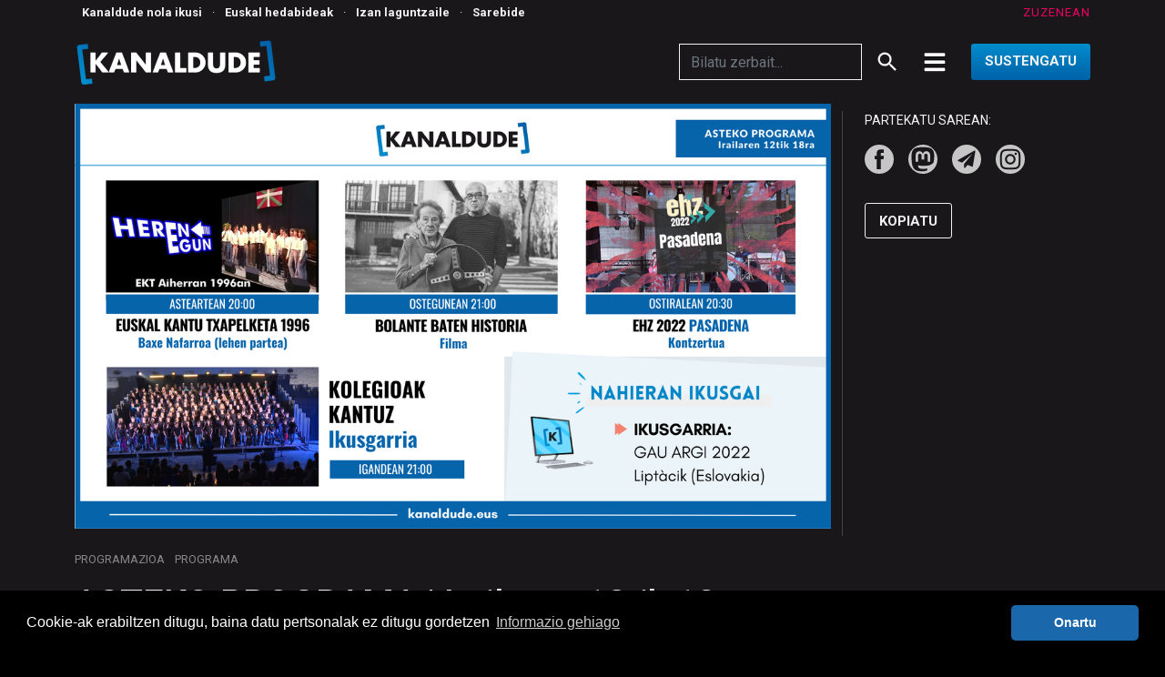

--- FILE ---
content_type: text/html; charset=utf-8
request_url: https://kanaldude.eus/albisteak/901-asteko-programa-irailaren-12tik-18ra
body_size: 11029
content:
<!DOCTYPE html>
<html lang="eu">
    <head>
        <script>
        dataLayer = [];
        </script>
        <!-- Google Tag Manager -->
<script>(function(w,d,s,l,i){w[l]=w[l]||[];w[l].push({'gtm.start':
new Date().getTime(),event:'gtm.js'});var f=d.getElementsByTagName(s)[0],
j=d.createElement(s),dl=l!='dataLayer'?'&l='+l:'';j.async=true;j.src=
'https://www.googletagmanager.com/gtm.js?id='+i+dl;f.parentNode.insertBefore(j,f);
})(window,document,'script','dataLayer','GTM-WKBMXR5');</script>
<!-- End Google Tag Manager -->

        <meta charset="utf-8" />
        <meta http-equiv="X-UA-Compatible" content="IE=edge" />
        <meta name="viewport" content="width=device-width, initial-scale=1" />
        
        
<title>ASTEKO PROGRAMA | Irailaren 12tik 18ra - KANALDUDE, herri telebista</title>

<meta name="description" content="Hemen dituzue aste hontan izanen diren hitzordu nagusiak, Kanaldude telebistan baita ere gure webgunean, Nahieran."/>
<meta name="keywords" content=""/>
<meta name="robots" content="ALL"/>


<meta property="title" content="ASTEKO PROGRAMA | Irailaren 12tik 18ra" />
<meta property="description" content="Hemen dituzue aste hontan izanen diren hitzordu nagusiak, Kanaldude telebistan baita ere gure webgunean, Nahieran." />
<meta property="image" content="https://kanaldude.eus/media/photologue/photos/cache/Asteko_Programa_169_wZajzid_content.png" />
<meta property="default:image" content="https://kanaldude.eus/static/img/footerlogo.png" />
<meta property="url" content="https://kanaldude.eus/albisteak/901-asteko-programa-irailaren-12tik-18ra" />
<meta property="og:url" content="https://kanaldude.eus/albisteak/901-asteko-programa-irailaren-12tik-18ra" />
<meta property="og:image" content="https://kanaldude.eus/media/photologue/photos/cache/Asteko_Programa_169_wZajzid_content.png" />
<meta property="twitter:card" content="summary_large_image" />
<meta property="twitter:site" content="@Kanaldude" />
<meta property="twitter:title" content="ASTEKO PROGRAMA | Irailaren 12tik 18ra" />
<meta property="twitter:description" content="Hemen dituzue aste hontan izanen diren hitzordu nagusiak, Kanaldude telebistan baita ere gure webgunean, Nahieran." />
<meta property="twitter:image" content="https://kanaldude.eus/media/photologue/photos/cache/Asteko_Programa_169_wZajzid_content.png" />
<meta property="twitter:creator" content="@Kanaldude" />
<meta property="twitter:url" content="https://kanaldude.eus/albisteak/901-asteko-programa-irailaren-12tik-18ra" />
<meta property="fb:app_id" content="161259211189033" />
<meta property="og:site_name" content="kanaldude.eus" />
<meta property="og:title" content="ASTEKO PROGRAMA | Irailaren 12tik 18ra" />
<meta property="og:description" content="Hemen dituzue aste hontan izanen diren hitzordu nagusiak, Kanaldude telebistan baita ere gure webgunean, Nahieran." />
<meta property="keywords" content="ere, gure, kanaldude, hemen, 12tik, irailaren, nagusiak,, |, webgunean,, aste, nahieran., diren, dituzue, hontan, izanen, telebistan, programa, hitzordu, baita, 18ra, asteko" />

<link rel="canonical" href="https://kanaldude.eus/albisteak/901-asteko-programa-irailaren-12tik-18ra" />

        
        
        <link rel="preconnect" href="https://fonts.googleapis.com">
        <link rel="preconnect" href="https://fonts.gstatic.com" crossorigin>
        <link href="https://fonts.googleapis.com/css2?family=Roboto:wght@400;500;700&display=swap" rel="stylesheet">

        <link rel="stylesheet" href="/static/CACHE/css/output.274b27709ee1.css" type="text/css">

        <link rel="apple-touch-icon" sizes="180x180" href="/static/img/favicon/apple-touch-icon.png">
        <link rel="icon" type="image/png" sizes="32x32" href="/static/img/favicon/favicon-32x32.png">
        <link rel="icon" type="image/png" sizes="16x16" href="/static/img/favicon/favicon-16x16.png">
        
        <link rel="mask-icon" href="/static/img/favicon/safari-pinned-tab.svg" color="#0062a9">
        <meta name="theme-color" content="#ffffff">

        <script src="/static/js/app.js"></script>

        <!-- CDN links -->
        <link rel="stylesheet" type="text/css" href="https://cdn.jsdelivr.net/npm/cookieconsent@3/build/cookieconsent.min.css"/>
        <script src="https://cdn.jsdelivr.net/npm/cookieconsent@3/build/cookieconsent.min.js" data-cfasync="false"></script>

        <script data-ad-client="pub-6511389002208403" async src="https://pagead2.googlesyndication.com/pagead/js/adsbygoogle.js"></script>
        <!-- Global site tag (gtag.js) - Google Analytics -->
        <script async src="https://www.googletagmanager.com/gtag/js?id=G-4BMBB0WMN0"></script>
        <script>
        window.dataLayer = window.dataLayer || [];
        function gtag(){dataLayer.push(arguments);}
        gtag('js', new Date());
        gtag('config', 'G-4BMBB0WMN0');
        </script>
        <!-- videojs-->
        <!-- <script src="//vjs.zencdn.net/7.19.0/lang/eu.js"></script>   -->
        <link href="https://vjs.zencdn.net/7.20.3/video-js.css" rel="stylesheet" />
        <script src="https://vjs.zencdn.net/7.20.3/video.min.js"></script>
        <script src="/static/js/video_related.js"></script>
        <link href="https://unpkg.com/@silvermine/videojs-quality-selector/dist/css/quality-selector.css" rel="stylesheet">
        <script src="https://unpkg.com/@silvermine/videojs-quality-selector/dist/js/silvermine-videojs-quality-selector.min.js"></script>
        
        
<script async src="https://securepubads.g.doubleclick.net/tag/js/gpt.js"></script>
<script>
  window.googletag = window.googletag || { cmd: [] };
  googletag.cmd.push(function () {
    // desktop
    googletag.defineSlot('/6115446/KANALDUDE_ORDENAGAILUA_940X90', [970, 90], 'div-gpt-ad-1582630952721-0').addService(googletag.pubads());
    googletag.defineSlot('/6115446/KANALDUDE_ORDENAGAILUA_629X60', [468, 60], 'div-gpt-ad-1582631483502-0').addService(googletag.pubads());
    googletag.defineSlot('/6115446/KANALDUDE_ORDENAGAILUA_300X300_1', [300, 300], 'div-gpt-ad-1582631665237-0').addService(googletag.pubads());
    // mobile
    googletag.defineSlot('/6115446/KANALDUDE_MUGIKORRA_300X300_1', [300, 300], 'div-gpt-ad-1582631999701-0').addService(googletag.pubads());
    googletag.defineSlot('/6115446/KANALDUDE_MUGIKORRA_300X300_2', [300, 300], 'div-gpt-ad-1582632109643-0').addService(googletag.pubads());
    googletag.pubads().enableSingleRequest();
    googletag.pubads().collapseEmptyDivs();
    googletag.enableServices();
  });
</script>

    </head>
    <body class="d-flex flex-column min-vh-100 albistea">
        <!-- Google Tag Manager (noscript) -->
<noscript><iframe src="https://www.googletagmanager.com/ns.html?id=GTM-WKBMXR5"
height="0" width="0" style="display:none;visibility:hidden"></iframe></noscript>
<!-- End Google Tag Manager (noscript) -->

        

<script async src="https://securepubads.g.doubleclick.net/tag/js/gpt.js"></script>
<!-- <script>
  window.googletag = window.googletag || { cmd: [] };
  googletag.cmd.push(function () {
    // desktop
    googletag.defineSlot('/6115446/KANALDUDE_ORDENAGAILUA_940X90', [970, 90], 'div-gpt-ad-1582630952721-0').addService(googletag.pubads());
    googletag.defineSlot('/6115446/KANALDUDE_ORDENAGAILUA_629X60', [468, 60], 'div-gpt-ad-1582631483502-0').addService(googletag.pubads());
    googletag.defineSlot('/6115446/KANALDUDE_ORDENAGAILUA_300X300_1', [300, 300], 'div-gpt-ad-1582631665237-0').addService(googletag.pubads());
    // mobile
    googletag.defineSlot('/6115446/KANALDUDE_MUGIKORRA_300X300_1', [300, 300], 'div-gpt-ad-1582631999701-0').addService(googletag.pubads());
    googletag.defineSlot('/6115446/KANALDUDE_MUGIKORRA_300X300_2', [300, 300], 'div-gpt-ad-1582632109643-0').addService(googletag.pubads());
    googletag.pubads().enableSingleRequest();
    googletag.pubads().collapseEmptyDivs();
    googletag.enableServices();
  });
</script> -->

<header id="mainheader" class="sticky-top">
    <!--  -->
    <div class="headertop d-none d-lg-block ">
        <div class="container d-lg-flex justify-content-between">
            <ul class="list-inline mb-0 py-1">
                

<li class="ps-2 list-inline-item fw-bold">
    <a href="https://kanaldude.eus/nolaikusi/">Kanaldude nola ikusi</a>
</li>

·
<li class="ps-2 list-inline-item fw-bold">
    <a href="https://kanaldude.eus/hedabideak/">Euskal hedabideak</a>
</li>

·
<li class="ps-2 list-inline-item fw-bold">
    <a href="https://kanaldude.eus/izan-laguntzaile/">Izan laguntzaile</a>
</li>

·
<li class="ps-2 list-inline-item fw-bold">
    <a href="https://kanaldude.eus/sarebide/">Sarebide</a>
</li>


            </ul>
            
<div class="zuzenean py-1 d-flex">
    
    <a href="/zuzenean">zuzenean</a>
</div>

        </div>
    </div>
    <div class="container d-flex justify-content-between">
        <a id="portal-logo" title="Kanaldude" href="/">
            <img src="/static/img/Kanaldude.png" alt="Kanaldude Telebista" title="Kanaldude" />
        </a>
        <div class="justify-content-right d-flex align-self-center">
            <div class="form-inputs d-none d-lg-block">
                <form class="menu-search-form d-flex" action="/bilaketa" method="get">
                    <input class="form-control menu-search-input" style="height: 40px;"
                    type="text" placeholder="Bilatu zerbait..." name="q">
                    <button class="text-white border-0" style="background: none;" type="submit">
                        <svg class="my-1 mx-2" stroke="currentColor" fill="currentColor" stroke-width="0"
                            viewBox="0 0 24 24" height="28" width="28" xmlns="http://www.w3.org/2000/svg">
                            <path fill="none" d="M0 0h24v24H0z"></path><path d="M15.5 14h-.79l-.28-.27A6.471 6.471 0 0016 9.5 6.5 6.5 0 109.5 16c1.61 0 3.09-.59 4.23-1.57l.27.28v.79l5 4.99L20.49 19l-4.99-5zm-6 0C7.01 14 5 11.99 5 9.5S7.01 5 9.5 5 14 7.01 14 9.5 11.99 14 9.5 14z"></path>
                        </svg>
                    </button>
                </form>
            </div>
            <button class="navbar-toggler border-0 collapsed me-3" type="button" data-bs-toggle="collapse"
                data-bs-target="#headermenu" aria-controls="headermenu" aria-expanded="false" aria-label="General Menu">
                <i class="fas fa-bars align-middle if-collapsed" style="display:block"></i>
                <i class="fas fa-times align-middle if-not-collapsed" style="display:none"></i>
                <img src="/static/img/bars.png" />
            </button>
            <div class="btn btn-primary d-none d-lg-block">
                <a class="text-white" href="/sustengatu">Sustengatu</a>
            </div>
        </div>
    </div>
    <div class="navbar-collapse my-2 collapse bg-dark text-white" id="headermenu">
        <div class="container py-3">
            <div class="row">
                <div class="zuzenean py-1">
                    <a href="/zuzenean">zuzenean</a>
                </div>
            </div>
            
            <div class="row">
                <div class="col-sm-2">
    <ul class="mb-0">
        <li><a class="atala" href="/sailak">sailak</a></li>
        <li><a class="d-none d-lg-block" href="/sailak/kirolak">Kirolak</a></li>
        <li><a class="d-none d-lg-block" href="/sailak/hitzaldiak">Hitzaldiak</a></li>
        <li><a class="d-none d-lg-block" href="/sailak/ikusgarriak">Ikusgarriak</a></li>
        <li><a class="d-none d-lg-block" href="/sailak/musika">Musika</a></li>
        <li><a class="d-none d-lg-block" href="/sailak/dokumentalak">Dokumentalak</a></li>
    </ul>
</div>
<div class="col-sm-2">
    <ul class="mb-0">
        <li><a class="atala d-none d-lg-block" href="/sailak"></a></li>
        <li><a class="d-none d-lg-block" href="/sailak/fikzioak">Fikzioak</a></li>
        <li><a class="d-none d-lg-block" href="/sailak/serieak">Serieak</a></li>
        <li><a class="d-none d-lg-block" href="/sailak/emankizunak">Emankizunak</a></li>
        <li><a class="d-none d-lg-block" href="/sailak/erreportaiak">Erreportaiak</a></li>
        <li><a class="d-none d-lg-block" href="/sailak/gertakariak">Gertakariak</a></li>
    </ul>
</div>
<div class="col-sm-2">
    <ul class="mb-0">
        <li><a class="atala" href="/programak">Programak</a></li>
        <li><a class="d-none d-lg-block" href="/programak/jo-pilota">Jo pilota</a></li>
        <li><a class="d-none d-lg-block" href="/programak/influx">Influx</a></li>
        <li><a class="d-none d-lg-block" href="/programak/harri-salda">Harri Salda</a></li>
        <li><a class="d-none d-lg-block" href="/programak/zinez">Zinez</a></li>
        <li><a class="d-none d-lg-block" href="/programak/herenegun">Herenegun</a></li>
    </ul>
</div>
<div class="col-sm-2">
    <ul class="mb-0">
        <li><a class="atala d-none d-lg-block" href="/programak"></a></li>
        <li><a class="d-none d-lg-block" href="/programak/hurbiletik">Hurbiletik</a></li>
        <li><a class="d-none d-lg-block" href="/programak/badadoa">Badadoa</a></li>
        <li><a class="d-none d-lg-block" href="/programak/muak">Muak</a></li>
        <li><a class="d-none d-lg-block" href="/programak/hesteka">Hesteka</a></li>
    </ul>
</div>
<div class="col-sm-2">
    <ul class="mb-0">
        <li><a class="atala d-none d-lg-block" href="/programak"></a></li>

    </ul>
</div>
<div class="col-sm-2">
    <ul class="mb-0">
        <li><a class="atala" href="/nolaikusi">NOLA IKUSI</a></li>
        <li><a class="atala" href="/berripapera">BERRIPAPERA</a></li>
        <li><a class="atala" href="/izan-laguntzaile">IZAN LAGUNTZAILE</a></li>
        <li><a class="atala" href="/ikusienak">IKUSIENAK</a></li>
        <li><a class="atala" href="/programazioa">PROGRAMAZIOA</a></li>
        <li><a class="atala" href="/nahieran">NAHIERAN</a></li>
        <li><a class="atala" href="/hedabideak">EUSKAL HEDABIDEAK</a></li>
    </ul>
</div>
</div>
            </div>
            <div class="container">
                <div class="row">
                    <div class="col-12 d-block d-md-none mb-4">
                        <div class="btn btn-primary">
                            <a class="text-white" href="/sustengatu">Sustengatu</a>
                        </div>
                    </div>
                    <div class="col-sm-6">
                        <form class="menu-search-form" action="/bilaketa" method="get">
                            <div class="d-flex form-inputs mb-3 mb-md-5">
                                <input class="form-control menu-search-input" type="text" placeholder="Bilatu zerbait..." name="q">
                                <button class="menu-search-button text-white border-0" type="submit">
                                    <svg class="my-1 mx-2" stroke="currentColor" fill="currentColor" stroke-width="0" viewBox="0 0 24 24" height="32" width="32" xmlns="http://www.w3.org/2000/svg"><path fill="none" d="M0 0h24v24H0z"></path><path d="M15.5 14h-.79l-.28-.27A6.471 6.471 0 0016 9.5 6.5 6.5 0 109.5 16c1.61 0 3.09-.59 4.23-1.57l.27.28v.79l5 4.99L20.49 19l-4.99-5zm-6 0C7.01 14 5 11.99 5 9.5S7.01 5 9.5 5 14 7.01 14 9.5 11.99 14 9.5 14z"></path></svg>
                                </button>
                            </div>
                        </form>
                    </div>
                </div>
            </div>
        </div>
    </div>
</header>
<script>
    $(document).ready(function(){
        $('.menu-search-input').on('keypress',function(e) {
            if(e.which == 13) {
                $('.menu-search-form').submit();
            }
        });
    });
</script>
        <main id="content">
        
<main id="content">
  <div class="container">

    <section id="news">
      <div class="row">
        <div class="col-md-9 mt-2 mb-4">
          <img alt="" title="" src="https://kanaldude.eus/media/photologue/photos/cache/Asteko_Programa_169_wZajzid_content.png" />
        </div>

        
    <div class="partekatu col-md-3 my-3 ps-4">
      <p class="small text-uppercase">partekatu sarean:</p>
        <ul class="soc nav mb-3">

            <li class="nav-item"><a class="nav-link" href="https://www.facebook.com/share.php?u=https://kanaldude.eus/albisteak/901-asteko-programa-irailaren-12tik-18ra"
                class="icon-10 facebook" title="Facebook"><svg viewBox="0 0 512 512">
                  <path
                    d="M211.9 197.4h-36.7v59.9h36.7V433.1h70.5V256.5h49.2l5.2-59.1h-54.4c0 0 0-22.1 0-33.7 0-13.9 2.8-19.5 16.3-19.5 10.9 0 38.2 0 38.2 0V82.9c0 0-40.2 0-48.8 0 -52.5 0-76.1 23.1-76.1 67.3C211.9 188.8 211.9 197.4 211.9 197.4z" />
                </svg>
                <!--[if lt IE 9]><em>Facebook</em><![endif]-->
              </a></li>
            <li class="nav-item">
              <a class="nav-link" href="https://mastodonshare.com/?text=ASTEKO PROGRAMA | Irailaren 12tik 18ra&url=https://kanaldude.eus/albisteak/901-asteko-programa-irailaren-12tik-18ra" class="icon-26 mastodon"
                title="Mastodon">
                <svg fill="#000000" viewBox="0 0 24 24" xmlns="http://www.w3.org/2000/svg" xml:space="preserve"><g id="SVGRepo_bgCarrier" stroke-width="0"></g><g id="SVGRepo_tracerCarrier" stroke-linecap="round" stroke-linejoin="round"></g><g id="SVGRepo_iconCarrier"><path d="M21.327 8.566c0-4.339-2.843-5.61-2.843-5.61-1.433-.658-3.894-.935-6.451-.956h-.063c-2.557.021-5.016.298-6.45.956 0 0-2.843 1.272-2.843 5.61 0 .993-.019 2.181.012 3.441.103 4.243.778 8.425 4.701 9.463 1.809.479 3.362.579 4.612.51 2.268-.126 3.541-.809 3.541-.809l-.075-1.646s-1.621.511-3.441.449c-1.804-.062-3.707-.194-3.999-2.409a4.523 4.523 0 0 1-.04-.621s1.77.433 4.014.536c1.372.063 2.658-.08 3.965-.236 2.506-.299 4.688-1.843 4.962-3.254.434-2.223.398-5.424.398-5.424zm-3.353 5.59h-2.081V9.057c0-1.075-.452-1.62-1.357-1.62-1 0-1.501.647-1.501 1.927v2.791h-2.069V9.364c0-1.28-.501-1.927-1.502-1.927-.905 0-1.357.546-1.357 1.62v5.099H6.026V8.903c0-1.074.273-1.927.823-2.558.566-.631 1.307-.955 2.228-.955 1.065 0 1.872.409 2.405 1.228l.518.869.519-.869c.533-.819 1.34-1.228 2.405-1.228.92 0 1.662.324 2.228.955.549.631.822 1.484.822 2.558v5.253z"></path></g></svg>
              </a>
            </li>
            <li class="nav-item"><a class="nav-link" href="https://telegram.me/share/url?url=https://kanaldude.eus/albisteak/901-asteko-programa-irailaren-12tik-18ra"
                class="icon-26 telegram" title="Telegram">
                <?xml version="1.0" encoding="UTF-8"?>
                <svg version="1.1" viewBox="0 0 512 512" xmlns="http://www.w3.org/2000/svg">
                  <path
                    d="m409.97 114.78-44.035 264.21c-0.57448 3.325-2.4086 5.9045-5.5051 7.74-1.6057 0.91776-3.3824 1.3759-5.3328 1.3759-1.261 0-2.637-0.28724-4.1278-0.86031l-77.922-31.822-41.627 50.743c-2.0642 2.6384-4.8738 3.9569-8.4286 3.9569-1.4908 0-2.7523-0.22979-3.7844-0.68797-2.1788-0.80286-3.9276-2.1508-5.2463-4.0423-1.3185-1.8916-1.9782-3.9849-1.9782-6.2786v-60.032l148.62-182.16-183.88 159.11-67.945-27.866c-4.2431-1.6043-6.5365-4.7583-6.8806-9.4606-0.22979-4.5874 1.6054-7.9698 5.5044-10.149l286.23-165.13c1.7206-1.0326 3.5547-1.5481 5.5037-1.5481 2.2937 0 4.3576 0.63052 6.1931 1.8921 3.7845 2.7523 5.3328 6.4218 4.6448 11.009z"
                    clip-rule="evenodd" fill-rule="evenodd" stroke-width="14.012" />
                </svg>
              </a></li>
              <!-- <svg aria-hidden="true" focusable="false" data-prefix="fab" data-icon="whatsapp" class="svg-inline--fa fa-whatsapp fa-w-14" role="img" xmlns="http://www.w3.org/2000/svg" viewBox="0 0 448 512"><path fill="currentColor" d="M380.9 97.1C339 55.1 283.2 32 223.9 32c-122.4 0-222 99.6-222 222 0 39.1 10.2 77.3 29.6 111L0 480l117.7-30.9c32.4 17.7 68.9 27 106.1 27h.1c122.3 0 224.1-99.6 224.1-222 0-59.3-25.2-115-67.1-157zm-157 341.6c-33.2 0-65.7-8.9-94-25.7l-6.7-4-69.8 18.3L72 359.2l-4.4-7c-18.5-29.4-28.2-63.3-28.2-98.2 0-101.7 82.8-184.5 184.6-184.5 49.3 0 95.6 19.2 130.4 54.1 34.8 34.9 56.2 81.2 56.1 130.5 0 101.8-84.9 184.6-186.6 184.6zm101.2-138.2c-5.5-2.8-32.8-16.2-37.9-18-5.1-1.9-8.8-2.8-12.5 2.8-3.7 5.6-14.3 18-17.6 21.8-3.2 3.7-6.5 4.2-12 1.4-32.6-16.3-54-29.1-75.5-66-5.7-9.8 5.7-9.1 16.3-30.3 1.8-3.7.9-6.9-.5-9.7-1.4-2.8-12.5-30.1-17.1-41.2-4.5-10.8-9.1-9.3-12.5-9.5-3.2-.2-6.9-.2-10.6-.2-3.7 0-9.7 1.4-14.8 6.9-5.1 5.6-19.4 19-19.4 46.3 0 27.3 19.9 53.7 22.6 57.4 2.8 3.7 39.1 59.7 94.8 83.8 35.2 15.2 49 16.5 66.6 13.9 10.7-1.6 32.8-13.4 37.4-26.4 4.6-13 4.6-24.1 3.2-26.4-1.3-2.5-5-3.9-10.5-6.6z"></path></svg> -->
            <li class="nav-item"><a class="nav-link" href="https://www.instagram.com/kanaldude/"
                class="icon-15 instagram" title="Instagram"><svg viewBox="0 0 512 512">
                  <g>
                    <path
                      d="M256 109.3c47.8 0 53.4 0.2 72.3 1 17.4 0.8 26.9 3.7 33.2 6.2 8.4 3.2 14.3 7.1 20.6 13.4 6.3 6.3 10.1 12.2 13.4 20.6 2.5 6.3 5.4 15.8 6.2 33.2 0.9 18.9 1 24.5 1 72.3s-0.2 53.4-1 72.3c-0.8 17.4-3.7 26.9-6.2 33.2 -3.2 8.4-7.1 14.3-13.4 20.6 -6.3 6.3-12.2 10.1-20.6 13.4 -6.3 2.5-15.8 5.4-33.2 6.2 -18.9 0.9-24.5 1-72.3 1s-53.4-0.2-72.3-1c-17.4-0.8-26.9-3.7-33.2-6.2 -8.4-3.2-14.3-7.1-20.6-13.4 -6.3-6.3-10.1-12.2-13.4-20.6 -2.5-6.3-5.4-15.8-6.2-33.2 -0.9-18.9-1-24.5-1-72.3s0.2-53.4 1-72.3c0.8-17.4 3.7-26.9 6.2-33.2 3.2-8.4 7.1-14.3 13.4-20.6 6.3-6.3 12.2-10.1 20.6-13.4 6.3-2.5 15.8-5.4 33.2-6.2C202.6 109.5 208.2 109.3 256 109.3M256 77.1c-48.6 0-54.7 0.2-73.8 1.1 -19 0.9-32.1 3.9-43.4 8.3 -11.8 4.6-21.7 10.7-31.7 20.6 -9.9 9.9-16.1 19.9-20.6 31.7 -4.4 11.4-7.4 24.4-8.3 43.4 -0.9 19.1-1.1 25.2-1.1 73.8 0 48.6 0.2 54.7 1.1 73.8 0.9 19 3.9 32.1 8.3 43.4 4.6 11.8 10.7 21.7 20.6 31.7 9.9 9.9 19.9 16.1 31.7 20.6 11.4 4.4 24.4 7.4 43.4 8.3 19.1 0.9 25.2 1.1 73.8 1.1s54.7-0.2 73.8-1.1c19-0.9 32.1-3.9 43.4-8.3 11.8-4.6 21.7-10.7 31.7-20.6 9.9-9.9 16.1-19.9 20.6-31.7 4.4-11.4 7.4-24.4 8.3-43.4 0.9-19.1 1.1-25.2 1.1-73.8s-0.2-54.7-1.1-73.8c-0.9-19-3.9-32.1-8.3-43.4 -4.6-11.8-10.7-21.7-20.6-31.7 -9.9-9.9-19.9-16.1-31.7-20.6 -11.4-4.4-24.4-7.4-43.4-8.3C310.7 77.3 304.6 77.1 256 77.1L256 77.1z" />
                    <path
                      d="M256 164.1c-50.7 0-91.9 41.1-91.9 91.9s41.1 91.9 91.9 91.9 91.9-41.1 91.9-91.9S306.7 164.1 256 164.1zM256 315.6c-32.9 0-59.6-26.7-59.6-59.6s26.7-59.6 59.6-59.6 59.6 26.7 59.6 59.6S288.9 315.6 256 315.6z" />
                    <circle cx="351.5" cy="160.5" r="21.5" />
                  </g>
                </svg>
                <!--[if lt IE 9]><em>Instagram</em><![endif]-->
              </a></li>


          </ul>

          <button type="button" class="mt-3 btn btn-bordered copy-url">kopiatu</button>
          <div class="embed-container border mt-3 w-100" style="display: none;">
            <textarea class="form-control" rows="5"><iframe src="https://kanaldude.eus" width="600" height="400"></iframe></textarea>
          </div>
    </div>
<script>
$(document).ready(function(){
    $('[data-toggle="popover"]').popover();
    $('.copy-url').click(function(){
      let copyText = '<iframe src="https://kanaldude.eus" width="600" height="400"></iframe>';
      navigator.clipboard.writeText(copyText);
      $('.embed-container').show(300);
    });
});
</script>

      
      <!-- <a href="javascript: void(0);" class="carousel-control-prev-icon sare share-link "
data-title="ASTEKO PROGRAMA | Irailaren 12tik 18ra" data-url="/albisteak/901-asteko-programa-irailaren-12tik-18ra"
data-text="&lt;p&gt;&lt;strong&gt;Hitzordu nagusiak :&lt;/strong&gt;&lt;/p&gt;
&lt;ul&gt;
&lt;li&gt;Asteartea 20:00, HERENEGUN : Euskal Kantu Txapelketa, 1996 Baxe Nafarroa (lehen partea)&lt;/li&gt;
&lt;li&gt;Osteguna 21:00, FILMA : Bolante baten historia&lt;/li&gt;
&lt;li&gt;Ostirala 20:30, EHZ 2022 : PASADENA kontzertua&lt;/li&gt;
&lt;li&gt;Igandea 21:00, IKUSGARRIA: Kolegioak Kantuz&lt;/li&gt;
&lt;/ul&gt;
&lt;p&gt;&lt;strong&gt;Nahieran :&lt;/strong&gt;&lt;/p&gt;
&lt;ul&gt;
&lt;li&gt;IKUSGARRIA : Gau Argi 2022, Lipt&amp;agrave;cik (Eslovakia)&lt;/li&gt;
&lt;/ul&gt;" data-image="https://kanaldude.eus/media/photologue/photos/cache/Asteko_Programa_169_wZajzid_display.png"
data-slug="asteko-programa-irailaren-12tik-18ra" data-ctype="" data-channel=""
 onclick="share_content(this);"></a> -->
      </div>
      <div class="row">
        <div class="col-md-9 ">

          <!-- <p class="programName">Harri salda </p> -->
          <ul class="gaiak list-inline small text-uppercase ">
            
            <li class="list-inline-item">programazioa</li>
            
            <li class="list-inline-item">programa</li>
            
          </ul>
          <h1>ASTEKO PROGRAMA | Irailaren 12tik 18ra</h1>
          <p class="data bold">2022-09-12</p>
          <p>Hemen dituzue aste hontan izanen diren hitzordu nagusiak, Kanaldude telebistan baita ere gure webgunean, Nahieran.</p>
          <p><p><strong>Hitzordu nagusiak :</strong></p>
<ul>
<li>Asteartea 20:00, HERENEGUN : Euskal Kantu Txapelketa, 1996 Baxe Nafarroa (lehen partea)</li>
<li>Osteguna 21:00, FILMA : Bolante baten historia</li>
<li>Ostirala 20:30, EHZ 2022 : PASADENA kontzertua</li>
<li>Igandea 21:00, IKUSGARRIA: Kolegioak Kantuz</li>
</ul>
<p><strong>Nahieran :</strong></p>
<ul>
<li>IKUSGARRIA : Gau Argi 2022, Lipt&agrave;cik (Eslovakia)</li>
</ul></p>


        </div>


      </div>
      <div class="row">
        <div class="border-bottom border-top border-light py-3 my-3">
          <!-- /6115446/KANALDUDE_ORDENAGAILUA_940X90 -->
          <div class="publi text-center py-3">
            <div id='div-gpt-ad-1582630952721-0' class="publi-block" style='width: 940px; height: 90px;'>
              <script>
                googletag.cmd.push(function () { googletag.display('div-gpt-ad-1582630952721-0'); });
              </script>
            </div>
          </div>
        </div>
      </div>

      <div class="row">
        <div class="col-12 d-flex justify-content-between mt-3">
          <h2>Zer berri</h2>
          <a class="btn btn-link" a href="/albisteak">ikusi denak</a>
        </div>
      </div>

      <div class="row">
        
        <div class="col-md-3">
          <div class="card news">
            <a class="card-image" href="/albisteak/1266-sarebide-euskarazko-hedabideen-mugazgaindiko-proiektu-estrategikoa">
              <picture class="card-img-top">
                <source media="(min-width: 768px)" srcset="https://kanaldude.eus/media/photologue/photos/cache/Sarebide_06_display.jpg">
                <source media="(min-width: 320px)" srcset="https://kanaldude.eus/media/photologue/photos/cache/Sarebide_06_display.jpg">
                <img alt="Card image cap" src="https://kanaldude.eus/media/photologue/photos/cache/Sarebide_06_display.jpg" />
              </picture>
            </a>
            <div class="card-body">
              <h3 class="card-title"><a href="/albisteak/1266-sarebide-euskarazko-hedabideen-mugazgaindiko-proiektu-estrategikoa">Sarebide, euskarazko hedabideen arteko mugazgaindiko proiektu estrategikoa</a></h3>
              <p class="card-text"><span class="data">2025-11-17</span></p>

            </div>
          </div>
        </div>
        
        <div class="col-md-3">
          <div class="card news">
            <a class="card-image" href="/albisteak/1265-animaziozko-serie-deialdia">
              <picture class="card-img-top">
                <source media="(min-width: 768px)" srcset="https://kanaldude.eus/media/photologue/photos/cache/Animazio_deialdia_POSTER_display.png">
                <source media="(min-width: 320px)" srcset="https://kanaldude.eus/media/photologue/photos/cache/Animazio_deialdia_POSTER_display.png">
                <img alt="Card image cap" src="https://kanaldude.eus/media/photologue/photos/cache/Animazio_deialdia_POSTER_display.png" />
              </picture>
            </a>
            <div class="card-body">
              <h3 class="card-title"><a href="/albisteak/1265-animaziozko-serie-deialdia">Animaziozko serie DEIALDIA</a></h3>
              <p class="card-text"><span class="data">2025-06-27</span></p>

            </div>
          </div>
        </div>
        
        <div class="col-md-3">
          <div class="card news">
            <a class="card-image" href="/albisteak/1264-proiektu-deialdia-2025-kanaldude-tv7-tenk">
              <picture class="card-img-top">
                <source media="(min-width: 768px)" srcset="https://kanaldude.eus/media/photologue/photos/cache/Nortasunak_borrokan_DEIALDIA_2025_POSTER_display.jpg">
                <source media="(min-width: 320px)" srcset="https://kanaldude.eus/media/photologue/photos/cache/Nortasunak_borrokan_DEIALDIA_2025_POSTER_display.jpg">
                <img alt="Card image cap" src="https://kanaldude.eus/media/photologue/photos/cache/Nortasunak_borrokan_DEIALDIA_2025_POSTER_display.jpg" />
              </picture>
            </a>
            <div class="card-body">
              <h3 class="card-title"><a href="/albisteak/1264-proiektu-deialdia-2025-kanaldude-tv7-tenk">“Nortasuna(k) borrokan” proiektu deialdia 2025</a></h3>
              <p class="card-text"><span class="data">2025-06-26</span></p>

            </div>
          </div>
        </div>
        
        <div class="col-md-3">
          <div class="card news">
            <a class="card-image" href="/albisteak/1263-sarebide-euskarazko-komumikabideen-arteko-lankidetza-proiektua-abian-da">
              <picture class="card-img-top">
                <source media="(min-width: 768px)" srcset="https://kanaldude.eus/media/photologue/photos/cache/sarebide_POSTER_02_display.png">
                <source media="(min-width: 320px)" srcset="https://kanaldude.eus/media/photologue/photos/cache/sarebide_POSTER_02_display.png">
                <img alt="Card image cap" src="https://kanaldude.eus/media/photologue/photos/cache/sarebide_POSTER_02_display.png" />
              </picture>
            </a>
            <div class="card-body">
              <h3 class="card-title"><a href="/albisteak/1263-sarebide-euskarazko-komumikabideen-arteko-lankidetza-proiektua-abian-da">SAREBIDE euskarazko komunikabideen arteko lankidetza proiektua abian da</a></h3>
              <p class="card-text"><span class="data">2025-06-18</span></p>

            </div>
          </div>
        </div>
        
      </div>
      <!-- <div class="row">
        <div class="border-top border-light py-3 my-3">
          <div class="publi text-center py-3">
            <div class="visible-md-block visible-lg-block">
              <!-- /6115446/KANALDUDE_ORDENAGAILUA_629X60
              <div id='div-gpt-ad-1582631483502-0' class="publi-block"
                  style='width: 629px; height: 60px; margin-top: 20px; margin-bottom: 20px;'>
                  <script>
                      googletag.cmd.push(function() { googletag.display('div-gpt-ad-1582631483502-0'); });
                  </script>
              </div>
          </div>
          </div>
        </div>
      </div>  -->
    </section>
  </div>

</main>

<script>
  /* share */
function share_content(dom){
    let ctype = $(dom).attr('data-ctype');
    let channel = $(dom).attr('data-channel');
    let title = $(dom).attr('data-title');
    let url = $(dom).attr('data-url');
    $('.sn-ctype').val(ctype);
    $('.sn-channel').val(channel);
    $('.sn-title').val(title);
    $('.sn-url').val(url);
    console.log("titulua", title)
    console.log("titulua", url)
    if (navigator.share) {
        let share_data = {
            'title': title,
            'text': $(dom).attr('data-text'),
            'url': url
        }
        navigator.share(share_data).then(() => {
            console.log('Thanks for sharing!');
        });
    }
}
</script>

        </main>
        <!-- Footer -->

<footer id="mainfooter" class="bg-black mt-auto">
    <div class="container d-lg-flex justify-content-between align-items-center py-2">
        <div class="justify-content-center d-flex align-self-center align-items-center">
            <a id="portal-footer-logo" title="Kanaldude" href="">
                <img src="/static/img/footerlogo.png" class="py-2" alt="Kanaldude Telebista" title="Kanaldude" />
            </a>
        </div>
        <div class="sareasozialak py-3">
            <ul class="soc nav justify-content-center">
                <li class="nav-item">
                    <a class="nav-link" href="https://www.facebook.com/kanaldude/" class="icon-10 facebook" title="Facebook">
                    <svg viewBox="0 0 512 512"><path d="M211.9 197.4h-36.7v59.9h36.7V433.1h70.5V256.5h49.2l5.2-59.1h-54.4c0 0 0-22.1 0-33.7 0-13.9 2.8-19.5 16.3-19.5 10.9 0 38.2 0 38.2 0V82.9c0 0-40.2 0-48.8 0 -52.5 0-76.1 23.1-76.1 67.3C211.9 188.8 211.9 197.4 211.9 197.4z"/></svg><!--[if lt IE 9]><em>Facebook</em><![endif]--></a></li>
                <li class="nav-item">
                    <a class="nav-link" href="https://www.instagram.com/kanaldude/" class="icon-15 instagram" title="Instagram">
                    <svg viewBox="0 0 512 512"><g><path d="M256 109.3c47.8 0 53.4 0.2 72.3 1 17.4 0.8 26.9 3.7 33.2 6.2 8.4 3.2 14.3 7.1 20.6 13.4 6.3 6.3 10.1 12.2 13.4 20.6 2.5 6.3 5.4 15.8 6.2 33.2 0.9 18.9 1 24.5 1 72.3s-0.2 53.4-1 72.3c-0.8 17.4-3.7 26.9-6.2 33.2 -3.2 8.4-7.1 14.3-13.4 20.6 -6.3 6.3-12.2 10.1-20.6 13.4 -6.3 2.5-15.8 5.4-33.2 6.2 -18.9 0.9-24.5 1-72.3 1s-53.4-0.2-72.3-1c-17.4-0.8-26.9-3.7-33.2-6.2 -8.4-3.2-14.3-7.1-20.6-13.4 -6.3-6.3-10.1-12.2-13.4-20.6 -2.5-6.3-5.4-15.8-6.2-33.2 -0.9-18.9-1-24.5-1-72.3s0.2-53.4 1-72.3c0.8-17.4 3.7-26.9 6.2-33.2 3.2-8.4 7.1-14.3 13.4-20.6 6.3-6.3 12.2-10.1 20.6-13.4 6.3-2.5 15.8-5.4 33.2-6.2C202.6 109.5 208.2 109.3 256 109.3M256 77.1c-48.6 0-54.7 0.2-73.8 1.1 -19 0.9-32.1 3.9-43.4 8.3 -11.8 4.6-21.7 10.7-31.7 20.6 -9.9 9.9-16.1 19.9-20.6 31.7 -4.4 11.4-7.4 24.4-8.3 43.4 -0.9 19.1-1.1 25.2-1.1 73.8 0 48.6 0.2 54.7 1.1 73.8 0.9 19 3.9 32.1 8.3 43.4 4.6 11.8 10.7 21.7 20.6 31.7 9.9 9.9 19.9 16.1 31.7 20.6 11.4 4.4 24.4 7.4 43.4 8.3 19.1 0.9 25.2 1.1 73.8 1.1s54.7-0.2 73.8-1.1c19-0.9 32.1-3.9 43.4-8.3 11.8-4.6 21.7-10.7 31.7-20.6 9.9-9.9 16.1-19.9 20.6-31.7 4.4-11.4 7.4-24.4 8.3-43.4 0.9-19.1 1.1-25.2 1.1-73.8s-0.2-54.7-1.1-73.8c-0.9-19-3.9-32.1-8.3-43.4 -4.6-11.8-10.7-21.7-20.6-31.7 -9.9-9.9-19.9-16.1-31.7-20.6 -11.4-4.4-24.4-7.4-43.4-8.3C310.7 77.3 304.6 77.1 256 77.1L256 77.1z"/><path d="M256 164.1c-50.7 0-91.9 41.1-91.9 91.9s41.1 91.9 91.9 91.9 91.9-41.1 91.9-91.9S306.7 164.1 256 164.1zM256 315.6c-32.9 0-59.6-26.7-59.6-59.6s26.7-59.6 59.6-59.6 59.6 26.7 59.6 59.6S288.9 315.6 256 315.6z"/><circle cx="351.5" cy="160.5" r="21.5"/></g></svg><!--[if lt IE 9]><em>Instagram</em><![endif]--></a></li>
                <li class="nav-item" >
                    <a class="nav-link" href="https://mastodon.eus/@kanaldude"
                    class="icon-26 mastodon" title="Mastodon">
                        <svg fill="#000000" viewBox="0 0 24 24" xmlns="http://www.w3.org/2000/svg" xml:space="preserve"><g id="SVGRepo_bgCarrier" stroke-width="0"></g><g id="SVGRepo_tracerCarrier" stroke-linecap="round" stroke-linejoin="round"></g><g id="SVGRepo_iconCarrier"><path d="M21.327 8.566c0-4.339-2.843-5.61-2.843-5.61-1.433-.658-3.894-.935-6.451-.956h-.063c-2.557.021-5.016.298-6.45.956 0 0-2.843 1.272-2.843 5.61 0 .993-.019 2.181.012 3.441.103 4.243.778 8.425 4.701 9.463 1.809.479 3.362.579 4.612.51 2.268-.126 3.541-.809 3.541-.809l-.075-1.646s-1.621.511-3.441.449c-1.804-.062-3.707-.194-3.999-2.409a4.523 4.523 0 0 1-.04-.621s1.77.433 4.014.536c1.372.063 2.658-.08 3.965-.236 2.506-.299 4.688-1.843 4.962-3.254.434-2.223.398-5.424.398-5.424zm-3.353 5.59h-2.081V9.057c0-1.075-.452-1.62-1.357-1.62-1 0-1.501.647-1.501 1.927v2.791h-2.069V9.364c0-1.28-.501-1.927-1.502-1.927-.905 0-1.357.546-1.357 1.62v5.099H6.026V8.903c0-1.074.273-1.927.823-2.558.566-.631 1.307-.955 2.228-.955 1.065 0 1.872.409 2.405 1.228l.518.869.519-.869c.533-.819 1.34-1.228 2.405-1.228.92 0 1.662.324 2.228.955.549.631.822 1.484.822 2.558v5.253z"></path></g></svg>
                    </a>
                </li>
                <li class="nav-item" >
                    <a class="nav-link" href="https://t.me/joinchat/AAAAAFjEOWF_6qZMIdbrXw" class="icon-26 telegram" title="Telegram"><?xml version="1.0" encoding="UTF-8"?>
                    <svg version="1.1" viewBox="0 0 512 512" xmlns="http://www.w3.org/2000/svg"><path d="m409.97 114.78-44.035 264.21c-0.57448 3.325-2.4086 5.9045-5.5051 7.74-1.6057 0.91776-3.3824 1.3759-5.3328 1.3759-1.261 0-2.637-0.28724-4.1278-0.86031l-77.922-31.822-41.627 50.743c-2.0642 2.6384-4.8738 3.9569-8.4286 3.9569-1.4908 0-2.7523-0.22979-3.7844-0.68797-2.1788-0.80286-3.9276-2.1508-5.2463-4.0423-1.3185-1.8916-1.9782-3.9849-1.9782-6.2786v-60.032l148.62-182.16-183.88 159.11-67.945-27.866c-4.2431-1.6043-6.5365-4.7583-6.8806-9.4606-0.22979-4.5874 1.6054-7.9698 5.5044-10.149l286.23-165.13c1.7206-1.0326 3.5547-1.5481 5.5037-1.5481 2.2937 0 4.3576 0.63052 6.1931 1.8921 3.7845 2.7523 5.3328 6.4218 4.6448 11.009z" clip-rule="evenodd" fill-rule="evenodd" stroke-width="14.012"/>
                    </svg></a>
                </li>
                <li class="nav-item">
                    <a class="nav-link" href="https://www.youtube.com/channel/UCOw5qxktkuapQ-eRQi4cUsQ" class="icon-28 youtube" title="YouTube"><svg viewBox="0 0 512 512"><path d="M422.6 193.6c-5.3-45.3-23.3-51.6-59-54 -50.8-3.5-164.3-3.5-215.1 0 -35.7 2.4-53.7 8.7-59 54 -4 33.6-4 91.1 0 124.8 5.3 45.3 23.3 51.6 59 54 50.9 3.5 164.3 3.5 215.1 0 35.7-2.4 53.7-8.7 59-54C426.6 284.8 426.6 227.3 422.6 193.6zM222.2 303.4v-94.6l90.7 47.3L222.2 303.4z"/></svg><!--[if lt IE 9]><em>YouTube</em><![endif]-->
                    </a>
                </li>
                <li class="nav-item">
                    <a class="nav-link" href="/feed/bideoak.rss" class="icon-28 rss" title="RSS">
                        <svg version="1.1" viewBox="0 0 512 512" xmlns="http://www.w3.org/2000/svg"><path d="m77.675 76.824v68.652c160.29 0.11363 290.58 130.62 290.73 291.06h68.842c-0.03783-99.151-40.354-188.99-105.5-254.18-65.141-65.163-154.94-105.5-254.07-105.54zm-0.11363 122.33v68.673c44.816 0.019 87.264 17.639 118.97 49.427 31.767 31.704 49.279 74.173 49.364 119.16v0.13253h69.012c-0.05682-65.438-26.67-124.7-69.668-167.72-42.998-43.018-102.26-69.646-167.68-69.667zm13.959 223v-0.019h-0.01896zm67.51-67.278c8.7348 8.7127 14.043 20.515 14.064 33.671-0.019 13.113-5.3297 24.934-14.022 33.584l-0.0378 0.019c-8.6714 8.6502-20.558 13.959-33.755 13.959-13.219 0-25.063-5.3314-33.755-13.982-8.6502-8.6502-14.001-20.451-14.001-33.584 0-13.156 5.351-24.979 14.001-33.671 8.6924-8.6502 20.536-14.001 33.755-14.001 13.197 0 25.084 5.3503 33.755 14.001z" clip-rule="evenodd" fill-rule="evenodd" stroke-width="18.932"/></svg>
                    </a>
                </li>
            </ul>
        </div>
    </div>
    <div class="bg-primary">
        <div class="container">
            <ul class="list-inline mb-0 py-3 my text-center">
                
                
                <li class="ps-2 list-inline-item active">
                    <a href="/info/honi-buruz/" title="Honi buruz">Honi buruz</a>
                </li>
                
                <li class="ps-2 list-inline-item active">
                    <a href="/info/kanaldude-app/pribatutasun-politika/" title="Pribatutasun politika">Pribatutasun politika</a>
                </li>
                
                <li class="ps-2 list-inline-item active">
                    <a href="/info/lege-oharra/" title="Lege oharra">Lege oharra</a>
                </li>
                
                <li class="ps-2 list-inline-item active">
                    <a href="/info/publizitatea/" title="Publizitatea">Publizitatea</a>
                </li>
                
                <li class="ps-2 list-inline-item active">
                    <a href="/kontaktua/" title="Kontaktua">Kontaktua</a>
                </li>
            </ul>
        </div>
    </div>
</footer>
    </body>
    <script>
        $(document).ready(function(){
            window.cookieconsent.initialise({
                "palette": {
                    "popup": {"background": "#000"}, "button": {"background": "#1b67ab"}
                },
                "theme": "classic",
                "content": {
                    "message": "Cookie-ak erabiltzen ditugu, baina datu pertsonalak ez ditugu gordetzen",
                    "dismiss": "Onartu", "link": "Informazio gehiago", "href": "/info/lege-oharra/"
                }
            });
        });
    </script>
</html>

--- FILE ---
content_type: text/html; charset=utf-8
request_url: https://www.google.com/recaptcha/api2/aframe
body_size: 269
content:
<!DOCTYPE HTML><html><head><meta http-equiv="content-type" content="text/html; charset=UTF-8"></head><body><script nonce="Pq-ONUtDUcmSbVXTXqHbKw">/** Anti-fraud and anti-abuse applications only. See google.com/recaptcha */ try{var clients={'sodar':'https://pagead2.googlesyndication.com/pagead/sodar?'};window.addEventListener("message",function(a){try{if(a.source===window.parent){var b=JSON.parse(a.data);var c=clients[b['id']];if(c){var d=document.createElement('img');d.src=c+b['params']+'&rc='+(localStorage.getItem("rc::a")?sessionStorage.getItem("rc::b"):"");window.document.body.appendChild(d);sessionStorage.setItem("rc::e",parseInt(sessionStorage.getItem("rc::e")||0)+1);localStorage.setItem("rc::h",'1769302117715');}}}catch(b){}});window.parent.postMessage("_grecaptcha_ready", "*");}catch(b){}</script></body></html>

--- FILE ---
content_type: application/javascript
request_url: https://kanaldude.eus/static/js/video_related.js
body_size: 720
content:
(function (videojs) {
  'use strict';

  videojs.registerPlugin('suggestedVideoEndcap', function (opts) {
    opts = opts || {
      header: 'You may also like…',
      suggestions: [
        {
          title: '',
          url: '',
          image: '',
          alt: '',
          target: '_self',
        },
      ],
    };
    var player = this;
    var _sve;

    /**
     * Generate the DOM elements for the suggested video endcap content
     * @type {function}
     */
    function constructSuggestedVideoEndcapContent() {
      var sugs = opts.suggestions;
      var _frag = document.createDocumentFragment();
      var _aside = document.createElement('aside');
      var _div = document.createElement('div');
      var _header = document.createElement('h5');
      // can only hold eight suggestions at a time
      var i = sugs.length - 1 > 7 ? 7 : sugs.length - 1;
      var _a;
      var _img;

      _aside.className = 'vjs-suggested-video-endcap';
      _div.className = 'vjs-suggested-video-endcap-container';

      _header.innerHTML = opts.header;
      _header.className = 'vjs-suggested-video-endcap-header';

      _aside.appendChild(_header);

      // construct the individual suggested content pieces
      for (; i >= 0; --i) {
        _a = document.createElement('a');
        _a.className = 'vjs-suggested-video-endcap-link';
        _a.href = sugs[i].url;
        _a.target = sugs[i].target || '_self';
        _a.title = sugs[i].title;

        _img = document.createElement('img');
        _img.className = 'vjs-suggested-video-endcap-img';
        _img.src = sugs[i].image;
        _img.alt = sugs[i].alt || sugs[i].title;
        _a.appendChild(_img);

        _a.innerHTML += sugs[i].title;

        _div.appendChild(_a);
      }

      _aside.appendChild(_div);
      _sve = _aside;
      _frag.appendChild(_aside);
      player.el().appendChild(_frag);
    }

    // attach VideoJS event handlers
    player.on('ended', function () {
      _sve.classList.add('is-active');
    });

    player.on('play', function () {
      _sve.classList.remove('is-active');
    });

    player.ready(function () {
      constructSuggestedVideoEndcapContent();
    });
  });
})(window.videojs);
